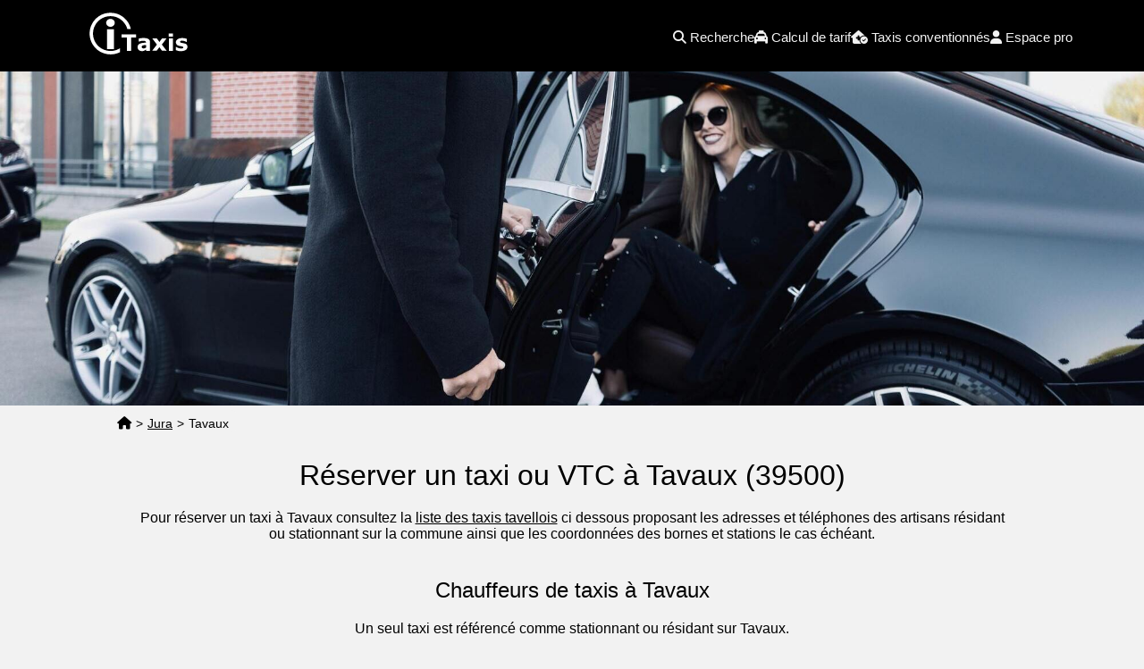

--- FILE ---
content_type: text/html
request_url: https://www.itaxis.fr/tavaux-39500.htm
body_size: 9690
content:









<!DOCTYPE html>
<html lang="fr">
<head>
  <meta charset="UTF-8">
  
<title>Réservation de taxi à Tavaux (39500) | Annuaire des taxis</title>
<meta name="description" content="Un seul taxi a été référencé à Tavaux (39500) dans le département Jura. 
    Pensez à réserver votre taxi à l'avance. Consultez les villes et communes avoisinantes de Tavaux pour plus de choix." />
	
<link rel="shortcut icon" href="https://www.itaxis.fr/favicon3.ico">

<link rel="canonical" href="https://www.itaxis.fr/tavaux-39500.htm" />

<meta property="og:title" content="Taxis Tavaux (39500)" />
<meta property="og:description" content="La liste des taxis disponibles à Tavaux (39500) et dans les environs immédiats." />
<meta property="og:image" content="https://www.itaxis.fr/images/logo75.png" />
<meta property="fb:app_id" content="409988592392644"/>
<meta property="og:site_name" content="Itaxis.fr"/>
<meta property="og:url" content="https://www.itaxis.fr/tavaux-39500.htm"/>
	
<meta name="viewport" content="width=device-width, initial-scale=1.0">	
  <script src="https://kit.fontawesome.com/3a6a6deb7c.js" crossorigin="anonymous" async defer></script>

	
  <style>
    /* Réinitialisation et styles généraux */
    * {
      margin: 0;
      padding: 0;
      box-sizing: border-box;
      font-family: Arial, sans-serif;
    }
    body {
      font-family: Arial, sans-serif;
      background-color: #F2F2F2;
    }
    img, embed, object, video {
      max-width: 100%;
      /* width: 100%; */
      height: auto;
    }
	  
	.visuel img {
  display: block;
}  
	  
	  .sticky-booking:hover {
	cursor: pointer !important;	}
	
	.clearfix:after {content: ".";display: block;height: 0;clear: both;visibility: hidden;}
	.clearfix {display: inline-block;}
	* html .clearfix {height: 1%;}
	.clearfix {display: block;} 
	  
    header { position: relative; background: #000; color: #fff}
	.border_noir {border: 1px solid black;}  
    .slogan { position: absolute; top: 10px; right: 30px; text-align: right; }
    .tresgros { font-size: 3.5em; font-weight: 700; }
    .gros { font-size: 2.5em; font-weight: 500; }
    .demigros { font-size: 2em; font-weight: 500; }
    .demigros2 { font-size: 1.5em; font-weight: 400; }
	.demigros3 { font-size: 1.3em; font-weight: 300; }  
	.small { font-size: 1em; font-weight: 300; }  
    .center { text-align: center; }
	.tright, .trightpamob { text-align: right; } 
	.tleft { text-align: left; }   
    .blanc { color: #fff; }
    .bandeau { position: relative; width: 100%; }
    .margtop80 { margin-top: 80px; }
	.margtop60, .margtop60pasmob { margin-top: 60px; }  
	.margbot60, .margbot60pasmob { margin-bottom: 60px; }   
    .margtop40pasmob, .margtop40 { margin-top: 40px; }
	.margtop70 { margin-top: 70px; }   
	.margtop80 { margin-top: 80px; }  
    .margtop100 { margin-top: 100px; }
	.margtop100- { margin-top: -100px; }  
    .margtop120 { margin-top: 120px; }
    .margleft20, .margleft20pasmob { margin-left: 20px; }
	.margright20, .margright20pasmob, .margright20pasmob2 { margin-right: 20px; }  
    .margtop20 { margin-top: 20px; }
	.margbot20 { margin-bottom: 20px; }  
	.margbot40 { margin-bottom: 40px; }  
	.marg20 {margin: 20px;}  
	.marg40 {margin: 40px;}  
	.pad20 {padding: 20px;}   
    .normal { font-size: 1em; }
	.normal2 { font-size: 0.9em; font-weight: 300;}  
    .margright50pasmob { margin-right: 120px; }
	.fondblanc {background: #fff;}  
	.bookinghome {position : absolute; width: 100%; bottom :80px; display: flex; justify-content: center; align-items: center;   z-index: 1000;   } 
	.justify {text-align: justify;}  
	  
	.bookbouton, .bookboutonrose  {display: flex; width: 220px; z-index: 1000; text-align: center;}
	.bookbouton a {background: #000; color: white; padding: 10px 15px; font-size: 1.1em; cursor: pointer; border-radius: 5px; border : solid 1px white; width: 100%; text-decoration: none;}
	.bookboutonrose a {background: #d5007f; color: white; padding: 10px 15px; font-size: 1.1em; cursor: pointer; border-radius: 5px; border : solid 1px white; width: 100%; text-decoration: none;}  
	.bookboutonrose a:hover {background: #a0005f;}
	.rosenew {color: #d5007f;}  
	  .gras {font-weight: bold;}  
	  
	  
	.icone-titre {display: flex; align-items: center;}  
	  
	.w48, .w48bis {position : relative; float: left; width: 48%; margin-left: 1.95%; }  
	.w33 {position : relative; float: left; width: 33%; margin-left: 0.5%; }  
	.arrondi {border-radius: 5px;} 
	.arrondi10 {border-radius: 10px;}   
	.arrondi_bas {border-radius: 0px 0px 5px 5px;}    
	.arrondi_haut {border-radius: 5px 5px 0px 0px;}   
	.u {text-decoration: undeline;}  
	.noir {color: #000;}   
    .w100flex, .w100flex2 {display: flex;justify-content: center;align-items: center;width: 100%;}
    .visuel img { width: 100%; max-width: 100%; height: auto; }
	.w100n { position: relative; float: left; width: 100%; }  
    .w100 { position: relative; text-align: center; width: 100%; }
	.w100f { position: relative; float: left; text-align: center; width: 100%; }  
	.w100flexc { display: flex; text-align: center; width: 100%; justify-content: space-between; flex-direction: column;}   
    .w80 { position: relative; text-align: center; width: 80%; margin-left: 10%; margin-right: 10%; float: left; }
	.w80n { position: relative; width: 80%; margin-left: 10%; margin-right: 10%; float: left; }  
    .w70resp { position: relative; text-align: center; width: 80%; margin-left: 10%; margin-right: 10%; float: left; }
	.w70respn { position: relative; width: 80%; margin-left: 10%; margin-right: 10%; float: left; }  
	.w70normal { position: relative; text-align: center; width: 70%; margin-left: 15%; margin-right: 15%; float: left; }  
	.w60 { position: relative; text-align: left; width: 60%; margin-left: 0%; margin-right: 0%; float: left; }
	.w40 { position: relative; text-align: left; width: 36%; margin-left: 2%; float: left; }
	.w60r { position: relative; text-align: right; width: 60%; margin-left: 0%; margin-right: 0%; float: right; }
	.w40r { position: relative; text-align: right; width: 36%; margin-right: 2%; float: right; }	  
    .maxwidth1200 { max-width: 1200px; }
    .maxwidth1000 { max-width: 1000px; }
	  .mheight100 {min-height: 100px;}  
	  .minw220 {min-width: 220px;} 
	  .fondnoir {background: #000;}   
	  .fondblanc {background: #fff;} 
	  .zindex10000 {z-index: 10000;}  
	  .mob100 {position: relative; float: left;} 
	  
	  
.pages { position: relative; float: left; width: 96%; margin-left: 2%; margin-top: 20px; margin-bottom: 20px;}
.pagenb { padding: 5px 10px 5px 10px; background: #000000; border-radius: 10px; color: #fff; margin: 5px; line-height: 25px; height: 25px;}
.pagenb a { color: #fff; text-decoration:none; display: block; margin: 5px; line-height: 20px; padding: 5px; }
.pagecour { padding: 5px 10px 5px 10px; background: #d5007f; color: #fff; margin: 5px;  font-weight: bold;  border-radius: 10px; line-height: 25px; height: 25px;}	  

#nvg { position: relative; float: left; font-size: 0.9em ; line-height: 25px ; padding:3px; margin-top: 5px; margin-left: 0px; background: #f2f2f2; border-radius: 5px; height: 25px;}
#nvg ul { list-style-type:none; display:inline;}
#nvg li { list-style-type:none; float:left; color: #000; margin-right: 5px; }
#nvg a:link { float:left; font-weight: normal; color: #000; margin-right: 5px;}
#nvg a:visited { color: #000; }	 	  
	  
.listedest, .listedest5 { float: left; padding: 0; margin-top: 40px; margin-bottom: 20px; font-size: 1em; color: #fff; list-style-type: none; width: 100%; }
.listedest li, .listedest5 li { float: left; margin-top: 7px; margin-bottom: 7px; margin-left:2%; text-align: justify; line-height: 30px; height: 30px; width: 22.95%; background:#000; border-radius: 5px;}
.listedest li:hover, .listedest5 li:hover { background:#d5007f;}
.listedest li a, .listedest5 li a { color: #fff ; display: block; margin-left: 10px; text-decoration: none; } 
	  
.listedest2, .listedest3, .listedest4 { float: left; padding: 0; margin-bottom: 10px; font-size: 0.9em; color: #000; list-style-type: none; width: 96%; background-color: #fff; margin-left: 2%; margin-right: 2%;}
.listedest2 li, .listedest3 li { float: left; margin-top: 5px; margin-bottom: 5px; margin-left:2.5%; text-align: justify; line-height: 30px; height: 30px; width: 47%; background:#000; border-radius: 5px; font-size: 1em;}
.listedest2 li:hover, .listedest3 li:hover { background:#d5007f;}
.listedest2 li a, .listedest3 li a{ color: #fff ; display: block; margin-left: 5px; text-decoration: none;}	  

.listedest6 { float: left; padding: 0; margin-bottom: 10px; font-size: 0.9em; color: #000; list-style-type: none; width: 96%; margin-left: 2%; margin-right: 2%;}
.listedest6 li { float: left; margin-top: 5px; margin-bottom: 5px; margin-left:2.5%; text-align: justify; line-height: 30px; height: 30px; width: 47%; background:#000; border-radius: 5px; font-size: 1em;}
.listedest6 li:hover { background:#d5007f;}
.listedest6 li a{ color: #fff ; display: block; margin-left: 5px; text-decoration: none;}		  
	  
	  
.liste_ligne { font-size: 1em; color: #000000; list-style-type: none; width: 94%; margin-left: 2.7%; margin-right: 2.7%;}
.liste_ligne li { margin-bottom: 20px; margin-top: 10px; list-style-position: inside; text-align: justify; line-height: 17px; display: list-item; border-radius: 10px; border: solid 1px black; padding: 20px; background: #fff;}
.liste_ligne li a { color: #000000 ; text-decoration: underline ;} 
	  
.liste_ligne2 { font-size: 1em; color: #000000; list-style-type: none; width: 94%; margin-left: 2.7%; margin-right: 2.7%; }
.liste_ligne2 li { list-style-position: inside; text-align: justify; line-height: 25px; display: list-item;  }
.liste_ligne2 li a { color: #000000 ; text-decoration: underline ;} 	  
	  
.listelettre { float: left; padding: 0; margin-bottom: 10px; font-size: 1em; color: #fff; list-style-type: none; width: 96%; margin-left: 2%; }
.listelettre li { float: left; margin-top: 5px; margin-bottom: 5px; margin-left:2%; text-align: justify; width: 5%; background:#000; border-radius: 3px; font-weight: bold; text-align: center;}
.listelettre li:hover { background:#ee3e9e;}
.listelettre li a { color: #fff ; display: block; padding: 5px 5px 5px 5px;}

  /* Bouton sticky sur le côté droit */
  .sticky-booking {
    position: fixed;
    top: 30%;
    right: 0%;
    transform: translateY(-50%);
    background: #d5007f; /* Même couleur que .boutonbookrose */
    color: #fff;
    padding: 15px;
    border: 1px solid white;
    border-radius: 10px 0 0 10px;
    text-decoration: none;
    font-size: 1.1em;
    z-index: 10000;
    transition: background 0.3s ease;
  }
  .sticky-booking:hover {
    background: #a0005f;
  }
	  
	  
	  
	  
    /* Carousel */
    .carousel-container {
      position: relative;
      width: 90%;
      max-width: 1250px;
      padding: 0 50px; /* espace pour les boutons */
      overflow: hidden;
    }
    .carousel-wrapper {
      display: flex;
      gap: 20px;
      overflow-x: auto;
      scroll-behavior: smooth;
      scrollbar-width: none; /* Firefox */
      -ms-overflow-style: none; /* IE/Edge */
      scroll-snap-type: x mandatory;
    }
    .carousel-wrapper::-webkit-scrollbar {
      display: none; /* Chrome/Safari */
    }
    .product, .product2, .product3 {
      flex: 0 0 auto;
      width: 300px; /* Desktop */
      background: white;
      border-radius: 10px;
      padding: 15px;
      text-align: center;
      box-shadow: 0 4px 8px rgba(0, 0, 0, 0.1);
      scroll-snap-align: center;
	border: 1px solid #ccc;	
    }
	  
	  
.product3 {width: 100%;}	  
	  
.product2 {width: 100%; /* Desktop */}	  
	  
    .product img {
      width: 100%;
      height: auto;
      border-radius: 8px;
    }
    .product h2, .product h3 {
      font-size: 1.2em;
      margin: 10px 0;
    }
    .product p {
      font-size: 0.9em;
      color: #555;
      margin-bottom: 15px;
    }
    .product button {
      background: #000;
      color: white;
      border: none;
      padding: 10px 15px;
      font-size: 1em;
      cursor: pointer;
      border-radius: 5px;
      width: 100%;
    }
    .product button:hover {
      background: #1f1f1f;
    }
    /* Boutons de navigation du carousel */
    .carousel-btn {
      position: absolute;
      top: 50%;
      transform: translateY(-50%);
      background: rgba(0, 0, 0, 0.6);
      color: white;
      border: none;
      padding: 10px;
      cursor: pointer;
      font-size: 24px;
      border-radius: 50%;
      width: 40px;
      height: 40px;
      display: flex;
      justify-content: center;
      align-items: center;
      transition: background 0.3s ease;
    }
    .carousel-btn:hover {
      background: rgba(0, 0, 0, 0.8);
    }
	.bouton-car {color: #fff; text-decoration: none; with="100%"} 
    .prev { left: 10px; }
    .next { right: 10px; }

    /* Top Bar (affichée en desktop) */
    .top-bar {
      display: flex;
      justify-content: flex-end;
      align-items: center;
      background: #fff;
      color: black;
      padding: 10px 20px;
      font-size: 14px;
      position: fixed;
      top: 0;
      width: 100%;
      z-index: 11000;
    }
    .top-bar a { color: black; }
    .phone-number { font-weight: bold; margin-right: 10px; }
    .user-login {
      color: white;
      text-decoration: none;
      display: flex;
      align-items: center;
    }
    .user-login i { margin-right: 10px; }
	  

    /* Navigation */
    nav {
      display: flex;
      justify-content: space-between;
      align-items: center;
      background: #000;
      padding: 30px;
      height: 80px;
      width: 100%;
      position: fixed;
      top: 0px;
      left: 0;
      transition: all 0.3s ease-in-out;
      /* box-shadow: 0 2px 5px rgba(0, 0, 0, 0.1); */
      z-index: 10000;

		font-size: 1.3em;
    }
    /* Pour la version desktop, seuls le logo et le menu (ul) sont affichés */
    .menu-toggle { display: none; }
    .mobile-icons { display: none; }
    .logo {color: black; font-size: 20px; font-weight: bold; transition: all 0.3s ease-in-out; margin-left: 50px; z-index: 11000;}
    nav ul {
      list-style: none;
      display: flex;
      gap: 15px;
      margin-right: 50px;
    }
    nav ul li a {
      text-decoration: none;
      color: #f2f2f2;
      font-size: 15px;
      transition: 0.3s;
    }
    nav ul li a:hover {
      color: #fff;
    }
	  
    .boutonlire, .boutonlire2 { background: #fff; color: #000; border: none; padding: 10px 15px; font-size: 1em; cursor: pointer; border-radius: 5px; min-width 100px; text-decoration: none;	
    }
	.boutonlire2 {background: #000; color: #fff;}  
    .boutonlire:hover { background: #f2f2f2;}	
	.boutonlire2:hover { background: #d5007f;}
	  
	  
footer {
  background-color: #000;       /* Fond noir */
  color: #fff;                  /* Texte en blanc */
  padding: 20px 0;
  text-align: center;
  clear: both;
}

.footer-content {
  max-width: 1200px;
  margin: 0 auto;
  padding: 0 20px;
}

.footer-logo img {
  max-width: 150px;  /* Ajustez selon la taille souhaitée */
  margin-bottom: 10px;
}

.footer-social a {
  color: #fff;
  margin: 0 10px;
  font-size: 24px;   /* Taille des icônes */
  text-decoration: none;
  transition: color 0.3s ease;
}

.footer-social a:hover {
  color: #ccc;       /* Optionnel : couleur au survol */
}
	  
/* Styles pour la liste de liens */
.footer-links {
  list-style: none;
  padding: 0;
  margin: 20px 0 0;
}

.footer-links li {
  display: inline;
  margin: 0 10px;
}

.footer-links li a {
  color: #fff;         /* Liens en blanc */
  text-decoration: none;
  font-size: 14px;
  transition: color 0.3s ease;
}

.footer-links li a:hover {
  color: #ccc;
}	  
	  
	  @media (max-width: 1400px) { 	.w60 { position: relative; text-align: left; width: 50%; margin-left: 0%; margin-right: 0%; float: left; }
	.w40 { position: relative; text-align: left; width: 46%; margin-left: 2%; float: left; }
	.w60r { position: relative; text-align: right; width: 50%; margin-left: 0%; margin-right: 0%; float: right; }
	.w40r { position: relative; text-align: right; width: 46%; margin-right: 2%; float: right; }
	
	.margtop1400 {margin-top: 10px}
	.bookinghome {bottom :60px;   } 	  
	  }		  
	  
	  @media (max-width: 1200px) { .logo {margin-left: 0px;} nav ul {margin-right: 20px;} .margright50pasmob { margin-right: 100px; } 	.tresgros { font-size: 2.5em; } .gros { font-size: 1.8em; } .bookinghome {bottom :50px;   } .w48 {width: 76%; margin-left: 12%; margin-right: 12%;} .w48bis {width: 96%; margin-left: 2%; margin-right: 2%;} .margtop40mob	{margin-top: 40px;}  .w70normal {width: 80%; margin-left: 10%; margin-right: 10%;} .listedest5 li { margin-left:2.5%; width: 47%; }}	  
	  
	  
	  
@media (max-width: 1024px) {

	
  /* Agrandir la zone cliquable du hamburger */
  .menu-toggle {
    flex: 0 0 auto;
    padding: 10px; /* Permet d'élargir la zone cliquable */
	padding-right: 0px;  
  }
  /* Centrer le logo en utilisant l'espace restant */
  .logo {
    flex: 1;
    text-align: center;
  }
  .mobile-icons {
    flex: 0 0 auto;
  }

      /* Masquer la top bar en mobile */
      .top-bar { display: none; }

      /* Réajustement de la nav */
      nav {
        top: 0;  /* Calée en haut de la page */
        padding: 10px 20px;
      }
      /* Réorganisation des éléments dans la nav en mobile :
         Ordre de gauche à droite : hamburger, logo, icônes téléphone & connexion */
      nav {
        display: flex;
        align-items: center;
        justify-content: space-between;
		z-index: 10000;  
      }
      /* Affichage du menu toggle en mobile */
      .menu-toggle { 
        display: flex; 
        flex-direction: column;
        gap: 5px;
        cursor: pointer;
	flex: 0 0 auto;
    padding: 0px; /* Permet d'élargir la zone cliquable */ 
	padding-left: 0px;
	padding-right: 0px;	  
      }
      .menu-toggle div {
        width: 25px;
        height: 3px;
        background: white;
        transition: 0.3s;
      }
      /* Centrage du logo */
      .logo {
        flex: 1;
        text-align: center;
    margin-left: 0; /* Supprimez toute marge négative */  
		  
      }
      /* Affichage des icônes téléphone & connexion */
      .mobile-icons {
        display: flex;
        gap: 15px;
      }
      .mobile-icons a {
        color: #fff;
        font-size: 1.1em;
      }
      /* Le menu déroulant (ul) en mobile */
      nav ul {
        position: absolute;
        top: 80px;
        left: 0;
        background: #000;
        width: 100%;
        flex-direction: column;
        align-items: flex-start;
        max-height: 0;
        overflow: hidden;
        transition: max-height 0.4s ease-in-out;
		gap: 0px;  
      }
      nav ul.active {
        max-height: 500px;
      }
      nav ul li {
        width: 100%;
        text-align: center;
		  margin-bottom: 10px;
		  margin-left: 10px;
		  margin-top: 5px;
		  box-shadow: 0 1px 1px rgba(0, 0, 0, 0.1);
		  line-height: 20px;
      }
      /* Ajustements du carousel en mobile */
      .carousel-container {
        width: 100%;
        padding: 0 30px;
      }
      .product {
        width: 250px;
      }
      .carousel-btn {
        width: 35px;
        height: 35px;
        font-size: 20px;
        background: rgba(0, 0, 0, 0.4);
      }
      .w70resp, .w80, .w70respn, .w80n {
        width: 90%;
        margin-left: 5%;
        margin-right: 5%;
        float: left;
      }
		
	.margtop100 { margin-top: 80px; }	
	.tresgros { font-size: 2.5em; }
    .gros { font-size: 1.8em; }	
	.w60, .w60r { position: relative; text-align: left; width: 90%; margin-left: 5%; float: left; }
	.w40, .w40r { position: relative; text-align: left; width: 90%; margin-left: 5%; float: left; }		
	.margleft20pasmob {margin-left: 0px;}	
	.margtop60pasmob {margin-top: 0px;}	
	.margtop60mob { margin-top: 60px; } 	
	.margright20pasmob { margin-right: 0px; }  
	.margtop1400 {margin-top: 40px}	
	.w70normal {width: 98%; margin-left: 1%; margin-right: 1%;}
	.w100flex2 {flex-direction: column;}
	
	.trightpamob { text-align: left; } 
    }
	  
    @media (max-width: 800px) {
		.listedest li { margin-left:2.5%; width: 47%; }
		.w48 {width: 96%; margin-left: 2%; margin-right: 2%;} 
      .margright50pasmob { margin-right: 50px; }
      .tresgros { font-size: 2.5em; }
      .gros { font-size: 1.8em; }
      .demigros { font-size: 1.8em; font-weight: 500; }
	.bookinghome	{bottom: 30px;}
	.slogan { position: absolute; top: 10px; left: 30px; text-align: left; }	
	.footer-links li {display: block; margin-top: 20px;}
	.demigros3 { font-size: 1.2em; font-weight: 300; } 	
		
    }
    @media (max-width: 600px) {
      .demigros2 { font-size: 1.2em; font-weight: 400; }
      .margright50pasmob { margin-right: 0; }
      .tresgros { font-size: 1.5em; }
      .gros { font-size: 1.3em; }
      .demigros { font-size: 1.5em; font-weight: 500; }
		.margtop40pasmob { margin-top: 20px; }
		.margtop100mob { margin-top: 140px; }
		.listedest5 li, .listedest6 li { width: 94%; margin-left: 3%; margin-right: 3%; }
		.listelettre li { margin-left:3%; width: 7%; }
	    
		.sticky-booking {
    top: auto;
    bottom: 110px;
    right: 0;
    left: auto;
    width: auto; /* ou définissez une largeur fixe ex: width: 220px; */
    transform: none;
    border-radius: 10px 0 0 10px;
    padding: 15px;
    text-align: center;
		
    }
	  
     @media (max-width: 440px) {
      .demigros2 { font-size: 1.1em; font-weight: 300; }
	.listedest li a, .listedest2 li a, .listedest5 li a { margin-left: 5px; } 
	.listedest2 li { width: 94%; margin-left: 3%; margin-right: 3%; } 	 
		 
    }

     @media (max-width: 400px) {
		.bookinghome	{bottom: -220px; flex-direction: column; margin-left: 0;}
		.bookbouton {margin-bottom: 15px; margin-left: 0px;}	
		 .margtopmob100 {margin-top: 120px;} 
		.listelettre li { margin-left:5%; width: 10%; } 
		 .mob100 {position: relative; float: left; width: 100%; text-align: center; margin-bottom: 40px;} 
		 .margright20pasmob2 { margin-right: 0px; }  
    }	  

	  
  </style>
	
<style>
	
ins.adsbygoogle[data-ad-status="unfilled"] {
    display: none !important;
}
</style>    
	
	
<!-- Google tag (gtag.js) -->
<script async src="https://www.googletagmanager.com/gtag/js?id=G-HWH203GTJ1" defer fetchpriority="low"></script>
<script>
  window.dataLayer = window.dataLayer || [];
  function gtag(){dataLayer.push(arguments);}
  gtag('js', new Date());

  gtag('config', 'G-HWH203GTJ1');
</script>

<!-- Start of HubSpot Embed Code -->
<script type="text/javascript" id="hs-script-loader" async defer src="//js.hs-scripts.com/49431666.js"></script>
<!-- End of HubSpot Embed Code -->	
	
<script async src="https://pagead2.googlesyndication.com/pagead/js/adsbygoogle.js?client=ca-pub-5609976489150586"
     crossorigin="anonymous"></script>	
	
<style>.global {overflow: auto;}</style>			
	
</head>
<body>
<div class="global">	
  <header>
    <!-- Top Bar visible en desktop -->
    
         <nav>  			
      <!-- Menu Hamburger (affiché en mobile) -->	
      <div class="menu-toggle" onclick="toggleMenu()">
        <div></div>
        <div></div>
        <div></div>
      </div>
      <!-- Logo (affiché sur desktop et mobile) -->
      <div class="logo">
        
		<picture>
          <a href="https://www.itaxis.fr"><img src="https://www.itaxis.fr/images/logo-bis-01.svg" class="logoblock" alt="Itaxis.fr" width="150" height="75"></a>
		</picture>		
        
      </div>

      <!-- Icônes téléphone et connexion (affichées en mobile) -->
 		
	

		<!-- Menu de navigation -->
      <ul>
        <li>
          <a href="https://www.itaxis.fr/recherche.php">
            <i class="fa-solid fa-magnifying-glass"></i>
            <span>Recherche</span>
          </a>
        </li>
        <li>
          <a href="https://www.itaxis.fr/tarifs.php">
            <i class="fa-solid fa-taxi"></i>
            <span>Calcul de tarif</span>
          </a>
        </li>
        <li>
          <a href="https://www.itaxis.fr/taxis-conventionnes-cpam.php">
            <i class="fa-solid fa-house-medical-circle-check"></i>
            <span>Taxis conventionnés</span>
          </a>
        </li>
        <li>
          <a href="https://www.itaxis.fr/espace-pro.php">
            <i class="fa-solid fa-user"></i>
            <span>Espace pro</span>
          </a>
        </li>
 
      </ul>
    </nav>	
    
    <div class="bandeau margtop70">

		
      <picture class="visuel">
  <source media="(max-width: 400px)" srcset="images/villes/visuel-ville-400.jpg" />	  
  <source media="(max-width: 520px)" srcset="images/villes/visuel-ville-520.jpg" />
  <source media="(max-width: 800px)" srcset="images/villes/visuel-ville-800.jpg" />
  <source media="(max-width: 1048px)" srcset="images/villes/visuel-ville-1048.jpg" />		
  <source media="(min-width: 1048px)" srcset="images/villes/visuel-ville-2000.jpg" />
  <img
    src="images/villes/visuel-ville-2000.jpg"
    alt="Réserver un taxi à Tavaux"
	width="2000" height="600"   
	   />

      </picture>
	<!--<div class="bookinghome"><div class="bookbouton"><a href="#">Réserver un taxi</a></div></div>-->	
    </div>
	  <!--
    <div class="slogan">
      <span class="tresgros blanc">Paris</span> <br>
      <span class="gros blanc">par sa plus belle avenue</span>
    </div>
	-->
  </header>
  
  <div class="w100">
    <div class="w70resp">
		<div id="nvg"><ul><li><a href="/" aria-label="Page d'accueil"><i class="fa-solid fa-house"></i></a> > </li><li> <a href="/jura.html">Jura</a> > </li><li> Tavaux</li></ul></div>	
      <h1 class="demigros center margtop60">Réserver un taxi ou VTC à Tavaux (39500)</h1>
		


		
		
      <p class="normal marg20">
        Pour réserver un taxi à Tavaux consultez la <a href="#chauffeurs" class="noir u">liste des taxis tavellois</a> ci dessous proposant les adresses et téléphones des artisans résidant ou stationnant sur la commune ainsi que les coordonnées des bornes et stations le cas échéant.       
			
		</p>
    </div>
  </div>


	
	
  <div class="w100 margtop20">
  	<div class="w80">
		<h2 class="demigros2 margtop20" id="chauffeurs">Chauffeurs de taxis à Tavaux</h2>
		
		<div class="w70normal">
		<p class="normal margtop20 center">Un seul taxi est référencé comme stationnant ou résidant sur Tavaux.</p>		
<div class="w100flex2 margbot20">
<div class="bookbouton margtop20"><a href="#prix">Calcul de prix</a></div>	
<!--<div class="bookboutonrose"><a href="#">Réservation en ligne</a></div>	-->				
<div class="bookbouton margtop20 margleft20pasmob"><a href="#conventionne">Taxi conventionné</a></div>				
</div>			
<div class="clearfix"></div>	
			
<div class="liste_ligne margtop20 margbot20"><script async src="https://pagead2.googlesyndication.com/pagead/js/adsbygoogle.js?client=ca-pub-5609976489150586"
     crossorigin="anonymous"></script>
<!-- Itaxis-Display -->
<ins class="adsbygoogle"
     style="display:block"
     data-ad-client="ca-pub-5609976489150586"
     data-ad-slot="5173038264"
     data-ad-format="auto"
     data-full-width-responsive="true"></ins>
<script>
     (adsbygoogle = window.adsbygoogle || []).push({});
</script></div>			
			
<ul class="liste_ligne margtop40"><li><p><a href="/chauffeurs/au-taxi-tavellois-6573.htm" class="noir demigros3">Au Taxi Tavellois</a><br><br><span class="small">Adresse: 101 Avenue De La Republique - 39500 Tavaux<br></span></p><p class="tright margtop20"><span class="demigros3"><i class="fa-solid fa-phone"></i> 06 81 25 05 17</span></p></li></ul> 
			</div>
	</div>
  </div>	  
	

  
	
<div class="clearfix"></div>
<div class="w100 margtop20">
  	<div class="w80">	
   	  <h2 class="demigros2 margtop20">Chauffeurs dans les environs</h2> 
	  <div class="w70normal">
    	<p class="marg20">Voici la liste des taxis les plus proches de Tavaux. Pensez à vérifier leur commune de stationnement.</p>
		<ul class="liste_ligne"><li><p><a href="/chauffeurs/jfr-taxi-6522.htm" class="noir demigros3">Jfr Taxi</a><br><br><span class="small">Adresse: 10 B Rue De L Abbaye - 39500 Damparis</span></p><p class="tright margtop20"><span class="demigros3"> <i class="fa-solid fa-phone"></i> 06 07 80 12 09</span></p></li><li><p><a href="/chauffeurs/covarel-didier-service-express-6524.htm" class="noir demigros3">Covarel Didier Service Express</a><br><br><span class="small">Adresse: 9 Rue Des Equevillons - 39100 Dole</span></p><p class="tright margtop20"><span class="demigros3"> <i class="fa-solid fa-phone"></i> 03 84 72 67 09</span></p></li><li><p><a href="/chauffeurs/taxi-pascale-dangel-6536.htm" class="noir demigros3">Taxi Pascale Dangel</a><br><br><span class="small">Adresse: 28 Rue De Saint Ylie - 39100 Foucherans</span></p><p class="tright margtop20"><span class="demigros3"> <i class="fa-solid fa-phone"></i> 06 72 47 31 23</span></p></li><li><p><a href="/chauffeurs/taxi-gaulard-6535.htm" class="noir demigros3">Taxi Gaulard</a><br><br><span class="small">Adresse: 15 Rue Pasteur - 39100 Foucherans</span></p><p class="tright margtop20"><span class="demigros3"> <i class="fa-solid fa-phone"></i> 06 60 36 52 39</span></p></li></ul>
		</div>
	  </div>
	</div>	  
		
		
		
   	
	
	
	
 
  <div class="clearfix"></div>	
  
	

	

  <div class="w100f margtop60 fondblanc">
	<div class="w80 margbot60">
      


		<div class="w60 margtop60">
		<picture>	
		<source media="(max-width: 400px)" type="image/jpeg" srcset="images/passager-taxi-400.jpg">	
		<source media="(max-width: 600px)" type="image/jpeg" srcset="images/passager-taxi-600.jpg">
		<img src="images/passager-taxi-900.jpg" alt="Passager d'un taxi conventionné" width="900" height="600" class="visuel arrondi" loading="lazy">
		</picture>	
		</div> 
		<div class="w40 margtop60pasmob" id="conventionne">
			<h2 class="demigros margleft20pasmob margtop40 margtop1400">Taxis conventionnés CPAM<br> à Tavaux (39)</h2>
      <p class="normal margtop40pasmob margleft20pasmob">
       Vous souhaitez effectuer un déplacement pour des raisons médicales. Dans certaines conditions (Sur prescription d'un médecin) ce trajet peut être pris en charge par la Caisse Primaire d'Assurance Maladie (CPAM) du département Jura (39). Cette dernière fournit d'ailleurs sur demande la liste officielle des artisans agréés. Vous pouvez également consulter notre liste.
      </p>
		

			<p class="margtop60 margleft20pasmob"><a href="/taxis-conventionnes-cpam/jura.php" class="boutonlire2">Liste taxis conventionnés</a></p>

			
		</div>
	</div>	  
  </div>	  

  <div class="w100f" id="prix">
	  
	  <div class="clearfix"></div>
	  <div class="margtop20">
	  	<script async src="https://pagead2.googlesyndication.com/pagead/js/adsbygoogle.js?client=ca-pub-5609976489150586"
     crossorigin="anonymous"></script>
<!-- Itaxis-Display -->
<ins class="adsbygoogle margtop20 margbot20"
     style="display:block"
     data-ad-client="ca-pub-5609976489150586"
     data-ad-slot="5173038264"
     data-ad-format="auto"
     data-full-width-responsive="true"></ins>
<script>
     (adsbygoogle = window.adsbygoogle || []).push({});
</script>	  </div>
	  
    <div class="w70resp">
        <h2 class="demigros center margtop40pasmob">Combien coute un taxi entre Tavaux et Dole ou Dijon</h2><p class="normal margtop20 margbot20">Les courses de taxi entre Tavaux et Dole ou Dijon sont les plus fréquentes.</p>		
	
		
<div class="w70normal"><ul class="liste_ligne">
		
		<li class="noir"><p class="noir demigros3"><i class="fa-solid fa-route"></i> Entre Tavaux et Dole</p><p class="noir margtop20">Trajet : 11.4kms | Durée : 26 à 30min.</p><p class="tright demigros3 margtop20"><i class="fa-solid fa-credit-card"></i> 28.6€ à 40.4€</p></li>
		
		<li class="noir"><p class="noir demigros3"><i class="fa-solid fa-route"></i> Entre Tavaux et Dijon</p><p class="noir margtop20">Trajet : 53.7kms | Durée : 51 à 60min.</p><p class="tright demigros3 margtop20"><i class="fa-solid fa-credit-card"></i> 125€ à 180.9€</p></li></ul></div>		
<div class="clearfix"></div>
<h2 class="demigros center margtop40">Calcul de tarif</h2>	
		
<p class="normal marg20">Vous prévoyez de vous déplacer en taxi et souhaitez estimer combien vous coutera votre course? Cela est possible en quelques clics pour tous les trajets: 
		 Transfert vers l'aéroport le plus proche ou pour la gare voisine... Calculez le prix de votre déplacement.        </p>		
		
		<div class="w70normal"><div class="liste_ligne fondblanc arrondi border_noir"><h2 class="demigros3 center marg20 tleft"><i class="fa-solid fa-road"></i> Tarifs, prix pratiqués dans le département<br>Jura (39)</h2><p class="normal marg20 tleft ">Tarifs applicables pour le département Jura (39) en 2025:</p><p class="normal margtop20 tleft pad20">Prise en charge: 2,6€ <br>
    	  Tarif  Km - Aller Retour: 1,14€ ou 1,66€ (Nuit et Dimanche)<br>
    	  Tarif  Km - Aller Simple: 2,28€ ou 3,32€ (Nuit et Dimanche)<br>
          Tarif horaire jour: 27,02€ - Nuit: 28,79€ (Lors de l'arrêt du véhicule)</p><p class="normal marg20 tleft ">
          Vous souhaitez connaitre le prix d'un trajet? Estimez le tarif de votre course assez précisement en utilisant notre outil de simulation ci dessus.</p><div class="clearfix"></div>
		<div class="w100flex2 margbot20">
				<div class="margtop20 margbot20"><a href="/tarifs/jura.php" class="boutonlire2">Calculer le prix du trajet</a></div>	
				<div class="clearfix margbot20"></div>
			  </div></div></div>		
		
		
<div class="clearfix"></div>			
		
		
	</div>
  </div>	  
	  
  <div class="w100f margtop60 fondblanc">
	<div class="w80 margbot60">
      


		<div class="w60 margtop60">
		<picture>	
		<source media="(max-width: 400px)" type="image/jpeg" srcset="images/visiter-400.jpg">	
		<source media="(max-width: 600px)" type="image/jpeg" srcset="images/visiter-600.jpg">
		<img src="images/visiter-900.jpg" alt="Visiter" width="900" height="600" class="visuel arrondi" loading="lazy">
		</picture>	
		</div> 
		<div class="w40 margtop60pasmob">
			<h2 class="demigros margleft20pasmob margtop40 margtop1400">A propos de Tavaux</h2>
      <p class="normal margtop40pasmob margleft20pasmob">
       Dénombrant plus de 4000 habitants, le bourg de Tavaux compte un nombre de solutions de taxis ou VTC plutôt limité. La demande de courses est en effet habituellement peu fréquente du fait de sa dimension relativement modeste. La liaison entre Tavaux et Dole est l'un des trajets les plus effectués.	  </p>
			
		  
		  
      
		



			
		</div>
	</div>	  
  </div>		
	
  <div class="w100f">
    <div class="w70resp margbot40">
      <h3 class="demigros center margtop40pasmob">Communes des environs</h3>
		


		
		
      <p class="normal margtop20">
        Quelques communes ou villes proches de Tavaux :
      </p>
		
		<ul class="listedest5">
			<li><a href="/dole-39100.htm">Dole</a></li><li><a href="/auxonne-21130.htm">Auxonne</a></li><li><a href="/genlis-21110.htm">Genlis</a></li><li><a href="/damparis-39500.htm">Damparis</a></li><li><a href="/brazey-en-plaine-21470.htm">Brazey-en-Plaine</a></li><li><a href="/seurre-21250.htm">Seurre</a></li><li><a href="/pierre-de-bresse-71270.htm">Pierre-de-Bresse</a></li><li><a href="/foucherans-39100.htm">Foucherans</a></li>		</ul>
		
<p class="normal margtop20">Réserver un taxi ou un VTC<br><a href="/jura.html" class="noir u">dans une autre ville du département</a></p>			
			

		
			
		
    </div>
  </div>
	
  <div class="clearfix"></div>	





<!-- Footer -->
<footer>
	<div class="margbot60">
  <div class="footer-content">
    <!-- Logo centré -->

        <img src="images/logo-bis-01.svg" width="150" height="75" alt="Itaxis.fr" loading="lazy"/>

    </div>
    <!-- Réseaux sociaux -->
    <!--<div class="footer-social margtop40">
      <a href="" target="_blank" aria-label="Instagram">
        <i class="fa-brands fa-instagram"></i>
      </a>
      <a href="" target="_blank" aria-label="Facebook">
        <i class="fa-brands fa-facebook"></i>
      </a>
      <a href="" target="_blank" aria-label="YouTube">
        <i class="fa-brands fa-youtube"></i>
      </a>
    </div>
	-->
	<ul class="text-center footer-links">
      <li><a href="confidentialite.php">Confidentialité</a></li>
      <li><a href="mentions-legales.php">Mentions légales</a></li>
      <li><a href="a-propos.php">A propos d'Itaxis</a></li>
    </ul>
  </div>
</footer>	

	
	


	
  <script>
    function toggleMenu() {
      document.querySelector('nav ul').classList.toggle('active');
    }
  </script>
  <script>
    function scrollCarousel(direction) {
      const carousel = document.getElementById('carousel');
      const scrollAmount = window.innerWidth < 800 ? 270 : 320; // Ajustement selon la taille d'écran
      carousel.scrollBy({ left: direction * scrollAmount, behavior: 'smooth' });
    }
  </script>
	
<style>
	
	
.sticky-booking:hover {
cursor: pointer !important;	
	
	@media (max-width: 600px) {
  .sticky-booking {
    top: auto;
    bottom: 60px;
    right: 0;
    left: auto;
    width: auto; /* ou définissez une largeur fixe ex: width: 220px; */
    transform: none;
    border-radius: 10px 0 0 10px;
    padding: 15px;
    text-align: center;
	  
	  
  }
}	
}</style>
	
<!--<a href="reservation.php?insee_com='.$insee_com.'" class="sticky-booking"> Réserver en ligne <span class="margleft20"><i class="fa-solid fa-arrow-pointer"></i></span></a>-->

<!-- <div>
<form action="/resa/redir5.php" method="post" name="resa" id="resa">
<button type="submit" class="sticky-booking">
  <i class="fa-solid fa-arrow-pointer"></i> Réserver en ligne
</button>
<input type="hidden" name="insee_com" id="insee_com" value="'.$insee_com.'">

</form>
</div>-->	
	
	</div>	
</body>
</html>


--- FILE ---
content_type: text/html; charset=utf-8
request_url: https://www.google.com/recaptcha/api2/aframe
body_size: 265
content:
<!DOCTYPE HTML><html><head><meta http-equiv="content-type" content="text/html; charset=UTF-8"></head><body><script nonce="b-6s7Ff-M88h6zdLJV15Yg">/** Anti-fraud and anti-abuse applications only. See google.com/recaptcha */ try{var clients={'sodar':'https://pagead2.googlesyndication.com/pagead/sodar?'};window.addEventListener("message",function(a){try{if(a.source===window.parent){var b=JSON.parse(a.data);var c=clients[b['id']];if(c){var d=document.createElement('img');d.src=c+b['params']+'&rc='+(localStorage.getItem("rc::a")?sessionStorage.getItem("rc::b"):"");window.document.body.appendChild(d);sessionStorage.setItem("rc::e",parseInt(sessionStorage.getItem("rc::e")||0)+1);localStorage.setItem("rc::h",'1768618356257');}}}catch(b){}});window.parent.postMessage("_grecaptcha_ready", "*");}catch(b){}</script></body></html>